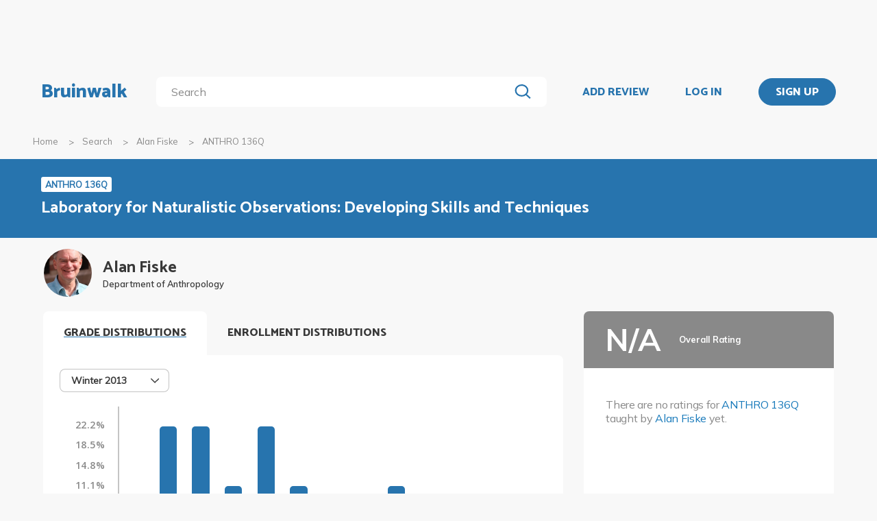

--- FILE ---
content_type: text/html; charset=utf-8
request_url: https://bruinwalk.com/professors/alan-fiske/anthro-136q/
body_size: 9200
content:
<!doctype html>



<html lang=en>
  <head>
    <meta charset="UTF-8" />
    <meta name="viewport"
          content="width=device-width, initial-scale=1.0, maximum-scale=1.0, user-scalable=0"/>
    <meta property="fb:app_id" content="444337459097688" />
    <meta name="theme-color" content="#2774AE">
    
  <meta name="description"
        content="Reviews for Alan Fiske - ANTHRO 136Q | Bruinwalk: Your guide to UCLA."/>
  <meta name="image"
        content="https://bruinwalk-assets.sfo3.cdn.digitaloceanspaces.com/media/images/professors/Alan_Fiske_Jlp3mIL.jpg">
  <meta name="og:site_name" content="Bruinwalk">
  <meta property="og:type" content="profile" />
  <meta property="og:title"
        content="Alan Fiske - ANTHRO 136Q | Bruinwalk"/>
  <meta property="og:url" content="http://bruinwalk.com/professors/alan-fiske/anthro-136q/" />
  <meta property="og:image"
        content="https://bruinwalk-assets.sfo3.cdn.digitaloceanspaces.com/media/images/professors/Alan_Fiske_Jlp3mIL.jpg"/>
  <meta property="og:description"
        content="Reviews, ratings and grades for ANTHRO 136Q withAlan Fiske | Bruinwalk is your guide to the best professors, courses and apartments in UCLA. Get the bear truth."/>

    
    <link rel="stylesheet" href="https://bruinwalk-assets.sfo3.cdn.digitaloceanspaces.com/static-production/CACHE/css/output.33a637feb865.css" type="text/css">
    <link href='https://fonts.googleapis.com/css?family=Lato:400,100,400italic,300,700|Open+Sans:600,800|Oswald'
          rel='stylesheet'
          type='text/css'>
    <link href="https://fonts.googleapis.com/css?family=Catamaran:400,700,800&display=swap"
          rel="stylesheet">
    <link href="https://fonts.googleapis.com/css?family=Muli:400,600,700&display=swap"
          rel="stylesheet">
    <link href="https://fonts.googleapis.com/css?family=Open+Sans:400,700,800&display=swap"
          rel="stylesheet">
    <link href="https://fonts.googleapis.com/css2?family=Mulish&display=swap"
          rel="stylesheet">
    <link rel="stylesheet"
          href="https://maxcdn.bootstrapcdn.com/font-awesome/4.5.0/css/font-awesome.min.css">
    <link href="https://cdnjs.cloudflare.com/ajax/libs/nprogress/0.2.0/nprogress.min.css"
          rel='stylesheet'/>
    
  <link rel="stylesheet" href="https://bruinwalk-assets.sfo3.cdn.digitaloceanspaces.com/static-production/CACHE/css/output.6f665b4779f7.css" type="text/css">

    
    <link rel="shortcut icon"
          type="image/x-icon"
          href="https://bruinwalk-assets.sfo3.cdn.digitaloceanspaces.com/static-production/favicon.ico">
    <script src="https://bruinwalk-assets.sfo3.cdn.digitaloceanspaces.com/static-production/CACHE/js/output.895b5422ec1e.js"></script>
    
    <script src="https://cdn.broadstreetads.com/init-2.min.js"></script>
    <script>broadstreet.watch({ networkId: 5876 })</script>
    <title>
      
  Alan Fiske
  - ANTHRO 136Q
  | Bruinwalk

    </title>
  </head>
  <body>
    
    
    <section class="view">
      <div class="upper-content">
        



<div id="nav-ad"><broadstreet-zone zone-id="70307"></broadstreet-zone>
</div>
<nav class="content-row ">
  
  <a href="/" class="nav-link" id="nav-logo">
    
      Bruinwalk
    
  </a>
  <div class="nav-spacer"></div>
  
  <div id="nav-second-row">
    
    
<form id="nav-search"
      class="search-bar "
      action="/search/"
      method="GET">
  <input class="autocomplete"
         name="q"
         type="search"
         role="search"
         maxlength="100"
         placeholder="Search"
         
         
         autocomplete="off"
         required="required"
         formnovalidate="formnovalidate"/>
  <img src="https://bruinwalk-assets.sfo3.cdn.digitaloceanspaces.com/static-production/img/magnifying-glass.svg" class="submit-search" />
  <div class="suggestions-container"></div>
</form>


<script src="https://bruinwalk-assets.sfo3.cdn.digitaloceanspaces.com/static-production/lib/jquery.autocomplete.js"></script>
<script src="https://bruinwalk-assets.sfo3.cdn.digitaloceanspaces.com/static-production/js/app/searchBar.js"></script>

    
</div>
<div class="nav-spacer"></div>

<a href="/review/professor/"
   class="nav-link add-review"
   id="review-link">
  ADD REVIEW
</a>

  
  <div class="nav-spacer"></div>
  <a href="/accounts/login/?next=/professors/alan-fiske/anthro-136q/"
     class="nav-link">LOG IN</a>
  <div class="nav-spacer"></div>
  <a href="/accounts/login/?next=/professors/alan-fiske/anthro-136q/"
     id="signup-link">
    <div class="solid-button">SIGN UP</div>
  </a>

</nav>
<div id="after-nav-spacer"></div>
<script>
   $(document).ready(function() {
  
   
   var url = '/review/professor/',
       data = {
           'professor': 1158,
           'department': 17,
           'course': 7428
       };
   
  
   var $addReviewBtn = $('.add-review');
   $addReviewBtn.attr("href", url + '?' + $.param(data));
   });
</script>

        <section class="content">
          
  <div class="row medium-12 expanded-medium columns">
    <ul class="breadcrumbs hide-for-small-only">
      <li>
        <a href="/">Home</a>
      </li>
      <li>
        <a href="/search/?q=Alan Fiske%20ANTHRO 136Q">Search</a>
      </li>
      <li>
        <a href="/professors/alan-fiske/">Alan Fiske</a>
      </li>
      <li class="current">ANTHRO 136Q</li>
    </ul>
  </div>

          
  <div id="header-bg">
    <div class="aggregate-header content-row">
      <div>
        <a href="/classes/anthro-136q/">
          <span class="aggregate-type-badge">ANTHRO 136Q</span>
          <h2>Laboratory for Naturalistic Observations: Developing Skills and Techniques</h2>
        </a>
        
		</div>
	</div>
</div>

<div class="row medium-12 expanded-medium columns">

	


	<div class="prof-photo-name row">
		<a href="/professors/alan-fiske/">
			
			<div class="res-round-img img-secondary" style='background-image:url("https://bruinwalk-assets.sfo3.cdn.digitaloceanspaces.com/media/images/professors/Alan_Fiske_Jlp3mIL.jpg")'>
			</div>
		</a>
		<div class="text-wrapper">
			<a href="/professors/alan-fiske/">
				<div class="prof-name">Alan Fiske</div>
			</a>
			<div class="department-name">Department of Anthropology</div>
		</div>
	</div>

	
	<div class="row medium-uncollapse small-collapse">
		<div class="medium-8 columns" style="padding-bottom: 4em;">

			<div class="show-for-small-only">

				<div class="ad bruinwalk-card row">
				<h6>AD</h6>
					<broadstreet-zone zone-id="70308"></broadstreet-zone>

				</div>

				<div class="overall-header row" style="background: #898989">
					<div class="text-wrapper" style="justify-content: center;">
						<div class="overall-score na" style="font-size: 24px;"> N/A </div>
						<div class="overall-text">
							<b>Overall Rating</b>
							<br/>
							
						</div>
					</div>
			  	</div>
				<div class="ratings-wrapper">
				
					<p style="margin-top: 1rem;">
					<p>There are no ratings for <a href="/classes/anthro-136q/">ANTHRO 136Q</a> taught by <a href="/professors/alan-fiske/">Alan Fiske</a> yet.</p>
					</p>
				
				</div>

				<div class="tags bruinwalk-card row">
					<h4>TOP TAGS</h4>
					<ul class="tag-list expand-area"
                        data-expand-area data-max-height="150" data-scroll="false">
						
					</ul>
					
						<p>There are no relevant tags for this professor yet.</p>
					
				</div>
			</div>

            

			<div id="tabbed-graphs">
				<div class="tab-title open-tab">GRADE DISTRIBUTIONS</div>
				<div class="distribution distributioncard row" >
					<div class="distribution-heading">
						
							

<div id="distribution-term-dropdown" class="dropdown-menu" tabindex=0>
  <span class="selected-label"></span>
  <img src="https://bruinwalk-assets.sfo3.cdn.digitaloceanspaces.com/static-production/img/arrow-black-small.svg" class="dropdown-arrow" />
  <div class="list-container">
    <!-- I need list-inner-container to hold the top/bottom padding. I can't use list-container
        because the transition will get messed up, and I can't use the ul because the scrollbar
        won't receive any padding. -->
    <div class="list-inner-container">
      <ul>
      </ul>
    </div>
  </div>
</div>
<script>
    {
        // Anything within double curly braces are substituted by Django
        const id = "distribution-term-dropdown";
        const options = ['Winter 2013', 'Spring 2010'];
        const placeholder = "";
        const selected_index = placeholder.length > 0 ? -1 : 0;
        const width = 10;
        const dropdown = document.getElementById(id);
        const selected_label = document.querySelector(`#${id} .selected-label`);
        const list = document.querySelector(`#${id} ul`);
        const list_container = document.querySelector(`#${id} .list-container`);

        let list_container_height;
        let selected_option;

        if (placeholder.length > 0) {
            selected_label.textContent = placeholder;
        } else {
            selected_label.textContent = options[selected_index];
        }

        if (width > 0) {
            dropdown.style.width = width + "rem";
        }

        for (const i in options) {
            const option = document.createElement("li");
            const option_text = options[i];
            option.textContent = option_text;
            list.appendChild(option);
            if (i == selected_index) {
                option.classList.add("selected");
                selected_option = option;
                dropdown.setAttribute("data-selected", option_text);
            }
            option.addEventListener("click", function() {
                if (selected_option)
                    selected_option.classList.remove("selected");  // Short circuits if selected_option is null
                this.classList.add("selected");
                selected_option = this;
                selected_label.textContent = option_text;
                dropdown.setAttribute("data-selected", option_text);
                dropdown.dispatchEvent(new Event("change"));
                dropdown.classList.remove("active");
                list_container.style.height = 0;
                dropdown.dispatchEvent(new Event("close"));
            });
        }

        dropdown.addEventListener("click", function(e) {
            if (!list_container.contains(e.target)) {   // if it's a click on the menu button
                if (dropdown.classList.contains("active")) {
                    dropdown.classList.remove("active");
                    list_container.style.height = 0;
                    dropdown.dispatchEvent(new Event("close"));
                } else {
                    dropdown.classList.add("active");
                    if (!list_container_height) {
                        list_container_height = list_container.scrollHeight + "px";
                    }
                    list_container.style.height = list_container_height;
                    dropdown.dispatchEvent(new Event("open"));
                }
            }
        });

        document.addEventListener("click", function(e) {
            if (!dropdown.contains(e.target) && dropdown.classList.contains("active")) {
                dropdown.classList.remove("active");
                list_container.style.height = 0;
                dropdown.dispatchEvent(new Event("close"));
            }
        });
    }
</script>

						
					</div>
					
					<div class="dist-display" data-quarter="Winter 2013">
						<div class="row">
							

							<div class="distribution-graph">
								<div class="graph-lhs">
									<div class="y-label-col">
										
										<div class="y-label-container"
											style="height: calc(100% / 7);
												top: calc(100% * (0 / 7) + 7px);">
											<span class="y-label">
												22.2%
											</span>
										</div>
										
										<div class="y-label-container"
											style="height: calc(100% / 7);
												top: calc(100% * (1 / 7) + 7px);">
											<span class="y-label">
												18.5%
											</span>
										</div>
										
										<div class="y-label-container"
											style="height: calc(100% / 7);
												top: calc(100% * (2 / 7) + 7px);">
											<span class="y-label">
												14.8%
											</span>
										</div>
										
										<div class="y-label-container"
											style="height: calc(100% / 7);
												top: calc(100% * (3 / 7) + 7px);">
											<span class="y-label">
												11.1%
											</span>
										</div>
										
										<div class="y-label-container"
											style="height: calc(100% / 7);
												top: calc(100% * (4 / 7) + 7px);">
											<span class="y-label">
												7.4%
											</span>
										</div>
										
										<div class="y-label-container"
											style="height: calc(100% / 7);
												top: calc(100% * (5 / 7) + 7px);">
											<span class="y-label">
												3.7%
											</span>
										</div>
										
										<div class="y-label-container"
											style="height: calc(100% / 7);
												top: calc(100% * (6 / 7) + 7px);">
											<span class="y-label">
												0.0%
											</span>
										</div>
										
									</div>
								</div>
								<div class="graph-rhs">
									<div class="graph-body">
										
										<div class="scanline"
											style="height: calc(100% / 7);
												top: calc(100% * (0 / 7));">
										</div>
										
										<div class="scanline"
											style="height: calc(100% / 7);
												top: calc(100% * (1 / 7));">
										</div>
										
										<div class="scanline"
											style="height: calc(100% / 7);
												top: calc(100% * (2 / 7));">
										</div>
										
										<div class="scanline"
											style="height: calc(100% / 7);
												top: calc(100% * (3 / 7));">
										</div>
										
										<div class="scanline"
											style="height: calc(100% / 7);
												top: calc(100% * (4 / 7));">
										</div>
										
										<div class="scanline"
											style="height: calc(100% / 7);
												top: calc(100% * (5 / 7));">
										</div>
										
										<div class="scanline"
											style="height: calc(100% / 7);
												top: calc(100% * (6 / 7));">
										</div>
										
										<div class="graph-pad" style="height: calc(100% / 7);"></div>
										
										<div class="graph-col" style="height: calc(100% - 100% / 7);">
											<div class="graph-bar">
												<div class="bar-fill has-tip tip-left"
													title="0.0%" data-tooltip aria-haspopup="true" role="tooltip"
													style="height: 0.0%;">
												</div>
											</div>
										</div>
										
										<div class="graph-col" style="height: calc(100% - 100% / 7);">
											<div class="graph-bar">
												<div class="bar-fill has-tip tip-left"
													title="22.2%" data-tooltip aria-haspopup="true" role="tooltip"
													style="height: 100.0%;">
												</div>
											</div>
										</div>
										
										<div class="graph-col" style="height: calc(100% - 100% / 7);">
											<div class="graph-bar">
												<div class="bar-fill has-tip tip-left"
													title="22.2%" data-tooltip aria-haspopup="true" role="tooltip"
													style="height: 100.0%;">
												</div>
											</div>
										</div>
										
										<div class="graph-col" style="height: calc(100% - 100% / 7);">
											<div class="graph-bar">
												<div class="bar-fill has-tip tip-left"
													title="11.1%" data-tooltip aria-haspopup="true" role="tooltip"
													style="height: 50.0%;">
												</div>
											</div>
										</div>
										
										<div class="graph-col" style="height: calc(100% - 100% / 7);">
											<div class="graph-bar">
												<div class="bar-fill has-tip tip-left"
													title="22.2%" data-tooltip aria-haspopup="true" role="tooltip"
													style="height: 100.0%;">
												</div>
											</div>
										</div>
										
										<div class="graph-col" style="height: calc(100% - 100% / 7);">
											<div class="graph-bar">
												<div class="bar-fill has-tip tip-left"
													title="11.1%" data-tooltip aria-haspopup="true" role="tooltip"
													style="height: 50.0%;">
												</div>
											</div>
										</div>
										
										<div class="graph-col" style="height: calc(100% - 100% / 7);">
											<div class="graph-bar">
												<div class="bar-fill has-tip tip-left"
													title="0.0%" data-tooltip aria-haspopup="true" role="tooltip"
													style="height: 0.0%;">
												</div>
											</div>
										</div>
										
										<div class="graph-col" style="height: calc(100% - 100% / 7);">
											<div class="graph-bar">
												<div class="bar-fill has-tip tip-left"
													title="0.0%" data-tooltip aria-haspopup="true" role="tooltip"
													style="height: 0.0%;">
												</div>
											</div>
										</div>
										
										<div class="graph-col" style="height: calc(100% - 100% / 7);">
											<div class="graph-bar">
												<div class="bar-fill has-tip tip-left"
													title="11.1%" data-tooltip aria-haspopup="true" role="tooltip"
													style="height: 50.0%;">
												</div>
											</div>
										</div>
										
										<div class="graph-col" style="height: calc(100% - 100% / 7);">
											<div class="graph-bar">
												<div class="bar-fill has-tip tip-left"
													title="0.0%" data-tooltip aria-haspopup="true" role="tooltip"
													style="height: 0.0%;">
												</div>
											</div>
										</div>
										
										<div class="graph-col" style="height: calc(100% - 100% / 7);">
											<div class="graph-bar">
												<div class="bar-fill has-tip tip-left"
													title="0.0%" data-tooltip aria-haspopup="true" role="tooltip"
													style="height: 0.0%;">
												</div>
											</div>
										</div>
										
										<div class="graph-col" style="height: calc(100% - 100% / 7);">
											<div class="graph-bar">
												<div class="bar-fill has-tip tip-left"
													title="0.0%" data-tooltip aria-haspopup="true" role="tooltip"
													style="height: 0.0%;">
												</div>
											</div>
										</div>
										
										<div class="graph-col" style="height: calc(100% - 100% / 7);">
											<div class="graph-bar">
												<div class="bar-fill has-tip tip-left"
													title="0.0%" data-tooltip aria-haspopup="true" role="tooltip"
													style="height: 0.0%;">
												</div>
											</div>
										</div>
										
										<div class="clearfix"></div>
									</div>
									<div class="x-label-row">
										
										<div class="graph-col">
											<div class="l-container">
												<span class="x-label">
													A+
												</span>
											</div>
										</div>
										
										<div class="graph-col">
											<div class="l-container">
												<span class="x-label">
													A
												</span>
											</div>
										</div>
										
										<div class="graph-col">
											<div class="l-container">
												<span class="x-label">
													A-
												</span>
											</div>
										</div>
										
										<div class="graph-col">
											<div class="l-container">
												<span class="x-label">
													B+
												</span>
											</div>
										</div>
										
										<div class="graph-col">
											<div class="l-container">
												<span class="x-label">
													B
												</span>
											</div>
										</div>
										
										<div class="graph-col">
											<div class="l-container">
												<span class="x-label">
													B-
												</span>
											</div>
										</div>
										
										<div class="graph-col">
											<div class="l-container">
												<span class="x-label">
													C+
												</span>
											</div>
										</div>
										
										<div class="graph-col">
											<div class="l-container">
												<span class="x-label">
													C
												</span>
											</div>
										</div>
										
										<div class="graph-col">
											<div class="l-container">
												<span class="x-label">
													C-
												</span>
											</div>
										</div>
										
										<div class="graph-col">
											<div class="l-container">
												<span class="x-label">
													D+
												</span>
											</div>
										</div>
										
										<div class="graph-col">
											<div class="l-container">
												<span class="x-label">
													D
												</span>
											</div>
										</div>
										
										<div class="graph-col">
											<div class="l-container">
												<span class="x-label">
													D-
												</span>
											</div>
										</div>
										
										<div class="graph-col">
											<div class="l-container">
												<span class="x-label">
													F
												</span>
											</div>
										</div>
										
										<div class="clearfix"></div>
									</div>
								</div>
								<div class="clearfix"></div>
							</div>
							
						</div>
							<p class = "text-center source-info">Grade distributions are collected using data from the UCLA Registrar’s Office.</p>
					</div>
					
					<div class="dist-display" data-quarter="Spring 2010">
						<div class="row">
							

							<div class="distribution-graph">
								<div class="graph-lhs">
									<div class="y-label-col">
										
										<div class="y-label-container"
											style="height: calc(100% / 7);
												top: calc(100% * (0 / 7) + 7px);">
											<span class="y-label">
												26.7%
											</span>
										</div>
										
										<div class="y-label-container"
											style="height: calc(100% / 7);
												top: calc(100% * (1 / 7) + 7px);">
											<span class="y-label">
												22.2%
											</span>
										</div>
										
										<div class="y-label-container"
											style="height: calc(100% / 7);
												top: calc(100% * (2 / 7) + 7px);">
											<span class="y-label">
												17.8%
											</span>
										</div>
										
										<div class="y-label-container"
											style="height: calc(100% / 7);
												top: calc(100% * (3 / 7) + 7px);">
											<span class="y-label">
												13.3%
											</span>
										</div>
										
										<div class="y-label-container"
											style="height: calc(100% / 7);
												top: calc(100% * (4 / 7) + 7px);">
											<span class="y-label">
												8.9%
											</span>
										</div>
										
										<div class="y-label-container"
											style="height: calc(100% / 7);
												top: calc(100% * (5 / 7) + 7px);">
											<span class="y-label">
												4.4%
											</span>
										</div>
										
										<div class="y-label-container"
											style="height: calc(100% / 7);
												top: calc(100% * (6 / 7) + 7px);">
											<span class="y-label">
												0.0%
											</span>
										</div>
										
									</div>
								</div>
								<div class="graph-rhs">
									<div class="graph-body">
										
										<div class="scanline"
											style="height: calc(100% / 7);
												top: calc(100% * (0 / 7));">
										</div>
										
										<div class="scanline"
											style="height: calc(100% / 7);
												top: calc(100% * (1 / 7));">
										</div>
										
										<div class="scanline"
											style="height: calc(100% / 7);
												top: calc(100% * (2 / 7));">
										</div>
										
										<div class="scanline"
											style="height: calc(100% / 7);
												top: calc(100% * (3 / 7));">
										</div>
										
										<div class="scanline"
											style="height: calc(100% / 7);
												top: calc(100% * (4 / 7));">
										</div>
										
										<div class="scanline"
											style="height: calc(100% / 7);
												top: calc(100% * (5 / 7));">
										</div>
										
										<div class="scanline"
											style="height: calc(100% / 7);
												top: calc(100% * (6 / 7));">
										</div>
										
										<div class="graph-pad" style="height: calc(100% / 7);"></div>
										
										<div class="graph-col" style="height: calc(100% - 100% / 7);">
											<div class="graph-bar">
												<div class="bar-fill has-tip tip-left"
													title="6.7%" data-tooltip aria-haspopup="true" role="tooltip"
													style="height: 25.0%;">
												</div>
											</div>
										</div>
										
										<div class="graph-col" style="height: calc(100% - 100% / 7);">
											<div class="graph-bar">
												<div class="bar-fill has-tip tip-left"
													title="26.7%" data-tooltip aria-haspopup="true" role="tooltip"
													style="height: 100.0%;">
												</div>
											</div>
										</div>
										
										<div class="graph-col" style="height: calc(100% - 100% / 7);">
											<div class="graph-bar">
												<div class="bar-fill has-tip tip-left"
													title="26.7%" data-tooltip aria-haspopup="true" role="tooltip"
													style="height: 100.0%;">
												</div>
											</div>
										</div>
										
										<div class="graph-col" style="height: calc(100% - 100% / 7);">
											<div class="graph-bar">
												<div class="bar-fill has-tip tip-left"
													title="13.3%" data-tooltip aria-haspopup="true" role="tooltip"
													style="height: 50.0%;">
												</div>
											</div>
										</div>
										
										<div class="graph-col" style="height: calc(100% - 100% / 7);">
											<div class="graph-bar">
												<div class="bar-fill has-tip tip-left"
													title="26.7%" data-tooltip aria-haspopup="true" role="tooltip"
													style="height: 100.0%;">
												</div>
											</div>
										</div>
										
										<div class="graph-col" style="height: calc(100% - 100% / 7);">
											<div class="graph-bar">
												<div class="bar-fill has-tip tip-left"
													title="0.0%" data-tooltip aria-haspopup="true" role="tooltip"
													style="height: 0.0%;">
												</div>
											</div>
										</div>
										
										<div class="graph-col" style="height: calc(100% - 100% / 7);">
											<div class="graph-bar">
												<div class="bar-fill has-tip tip-left"
													title="0.0%" data-tooltip aria-haspopup="true" role="tooltip"
													style="height: 0.0%;">
												</div>
											</div>
										</div>
										
										<div class="graph-col" style="height: calc(100% - 100% / 7);">
											<div class="graph-bar">
												<div class="bar-fill has-tip tip-left"
													title="0.0%" data-tooltip aria-haspopup="true" role="tooltip"
													style="height: 0.0%;">
												</div>
											</div>
										</div>
										
										<div class="graph-col" style="height: calc(100% - 100% / 7);">
											<div class="graph-bar">
												<div class="bar-fill has-tip tip-left"
													title="0.0%" data-tooltip aria-haspopup="true" role="tooltip"
													style="height: 0.0%;">
												</div>
											</div>
										</div>
										
										<div class="graph-col" style="height: calc(100% - 100% / 7);">
											<div class="graph-bar">
												<div class="bar-fill has-tip tip-left"
													title="0.0%" data-tooltip aria-haspopup="true" role="tooltip"
													style="height: 0.0%;">
												</div>
											</div>
										</div>
										
										<div class="graph-col" style="height: calc(100% - 100% / 7);">
											<div class="graph-bar">
												<div class="bar-fill has-tip tip-left"
													title="0.0%" data-tooltip aria-haspopup="true" role="tooltip"
													style="height: 0.0%;">
												</div>
											</div>
										</div>
										
										<div class="graph-col" style="height: calc(100% - 100% / 7);">
											<div class="graph-bar">
												<div class="bar-fill has-tip tip-left"
													title="0.0%" data-tooltip aria-haspopup="true" role="tooltip"
													style="height: 0.0%;">
												</div>
											</div>
										</div>
										
										<div class="graph-col" style="height: calc(100% - 100% / 7);">
											<div class="graph-bar">
												<div class="bar-fill has-tip tip-left"
													title="0.0%" data-tooltip aria-haspopup="true" role="tooltip"
													style="height: 0.0%;">
												</div>
											</div>
										</div>
										
										<div class="clearfix"></div>
									</div>
									<div class="x-label-row">
										
										<div class="graph-col">
											<div class="l-container">
												<span class="x-label">
													A+
												</span>
											</div>
										</div>
										
										<div class="graph-col">
											<div class="l-container">
												<span class="x-label">
													A
												</span>
											</div>
										</div>
										
										<div class="graph-col">
											<div class="l-container">
												<span class="x-label">
													A-
												</span>
											</div>
										</div>
										
										<div class="graph-col">
											<div class="l-container">
												<span class="x-label">
													B+
												</span>
											</div>
										</div>
										
										<div class="graph-col">
											<div class="l-container">
												<span class="x-label">
													B
												</span>
											</div>
										</div>
										
										<div class="graph-col">
											<div class="l-container">
												<span class="x-label">
													B-
												</span>
											</div>
										</div>
										
										<div class="graph-col">
											<div class="l-container">
												<span class="x-label">
													C+
												</span>
											</div>
										</div>
										
										<div class="graph-col">
											<div class="l-container">
												<span class="x-label">
													C
												</span>
											</div>
										</div>
										
										<div class="graph-col">
											<div class="l-container">
												<span class="x-label">
													C-
												</span>
											</div>
										</div>
										
										<div class="graph-col">
											<div class="l-container">
												<span class="x-label">
													D+
												</span>
											</div>
										</div>
										
										<div class="graph-col">
											<div class="l-container">
												<span class="x-label">
													D
												</span>
											</div>
										</div>
										
										<div class="graph-col">
											<div class="l-container">
												<span class="x-label">
													D-
												</span>
											</div>
										</div>
										
										<div class="graph-col">
											<div class="l-container">
												<span class="x-label">
													F
												</span>
											</div>
										</div>
										
										<div class="clearfix"></div>
									</div>
								</div>
								<div class="clearfix"></div>
							</div>
							
						</div>
							<p class = "text-center source-info">Grade distributions are collected using data from the UCLA Registrar’s Office.</p>
					</div>
					
				</div>

				<div class="tab-title">ENROLLMENT DISTRIBUTIONS</div>
				<div>
					<div id="graph-controls">
						<span id="clear-cursors" title="Or just right click on the graph!">Clear marks</span>
						

<div id="enrollment-distribution-dropdown" class="dropdown-menu" tabindex=0>
  <span class="selected-label"></span>
  <img src="https://bruinwalk-assets.sfo3.cdn.digitaloceanspaces.com/static-production/img/arrow-black-small.svg" class="dropdown-arrow" />
  <div class="list-container">
    <!-- I need list-inner-container to hold the top/bottom padding. I can't use list-container
        because the transition will get messed up, and I can't use the ul because the scrollbar
        won't receive any padding. -->
    <div class="list-inner-container">
      <ul>
      </ul>
    </div>
  </div>
</div>
<script>
    {
        // Anything within double curly braces are substituted by Django
        const id = "enrollment-distribution-dropdown";
        const options = [];
        const placeholder = "";
        const selected_index = placeholder.length > 0 ? -1 : 0;
        const width = 9.0;
        const dropdown = document.getElementById(id);
        const selected_label = document.querySelector(`#${id} .selected-label`);
        const list = document.querySelector(`#${id} ul`);
        const list_container = document.querySelector(`#${id} .list-container`);

        let list_container_height;
        let selected_option;

        if (placeholder.length > 0) {
            selected_label.textContent = placeholder;
        } else {
            selected_label.textContent = options[selected_index];
        }

        if (width > 0) {
            dropdown.style.width = width + "rem";
        }

        for (const i in options) {
            const option = document.createElement("li");
            const option_text = options[i];
            option.textContent = option_text;
            list.appendChild(option);
            if (i == selected_index) {
                option.classList.add("selected");
                selected_option = option;
                dropdown.setAttribute("data-selected", option_text);
            }
            option.addEventListener("click", function() {
                if (selected_option)
                    selected_option.classList.remove("selected");  // Short circuits if selected_option is null
                this.classList.add("selected");
                selected_option = this;
                selected_label.textContent = option_text;
                dropdown.setAttribute("data-selected", option_text);
                dropdown.dispatchEvent(new Event("change"));
                dropdown.classList.remove("active");
                list_container.style.height = 0;
                dropdown.dispatchEvent(new Event("close"));
            });
        }

        dropdown.addEventListener("click", function(e) {
            if (!list_container.contains(e.target)) {   // if it's a click on the menu button
                if (dropdown.classList.contains("active")) {
                    dropdown.classList.remove("active");
                    list_container.style.height = 0;
                    dropdown.dispatchEvent(new Event("close"));
                } else {
                    dropdown.classList.add("active");
                    if (!list_container_height) {
                        list_container_height = list_container.scrollHeight + "px";
                    }
                    list_container.style.height = list_container_height;
                    dropdown.dispatchEvent(new Event("open"));
                }
            }
        });

        document.addEventListener("click", function(e) {
            if (!dropdown.contains(e.target) && dropdown.classList.contains("active")) {
                dropdown.classList.remove("active");
                list_container.style.height = 0;
                dropdown.dispatchEvent(new Event("close"));
            }
        });
    }
</script>

					</div>
					<div id="graph-container">
						<canvas id="enrollment-distribution-graph" data-profcourseid="8523"></canvas>
						<div class="active graph-cursor">
							<div class="cursor-tooltip"></div>
						</div>
						<div id="enrollment-status-tag" class="enrollment-status">Loading...</div>
						<p>Sorry, no enrollment data is available.</p>
					</div>
					<div id="section-selector" class="section-selector"></div>

				</div>

				
				<script>
					const tabbedGraphs = document.getElementById("tabbed-graphs");
					let openTab = tabbedGraphs.querySelector(".open-tab");
					[...tabbedGraphs.querySelectorAll(".tab-title:not(.tab-title-filler)")].forEach(e => {
						e.addEventListener("click", function() {
							openTab.classList.remove("open-tab");
							e.classList.add("open-tab");
							openTab = e;
						});
					});
				</script>

				<script src="https://bruinwalk-assets.sfo3.cdn.digitaloceanspaces.com/static-production/js/app/enrollmentDistribution.js"></script>
			</div>


			<div class="hide-for-small-only">
				<div class="ad bruinwalk-card row">
					<h6>AD</h6>
					<broadstreet-zone zone-id="88421"></broadstreet-zone>

				</div>
			</div>

			
<div id="reviews-container">
  <div class="row small-collapse" id="review-nav-bar">
    <div class="small-3 columns">
      <h4 id="reviews-title">
        Reviews <span class='reviews-count'>(0)</span>
      </h4>
    </div>
    <div class="fix-to-right small-9 columns" id="review-nav-buttons-wrapper">
        
      
        

<div id="review-sorting-dropdown" class="dropdown-menu" tabindex=0>
  <span class="selected-label"></span>
  <img src="https://bruinwalk-assets.sfo3.cdn.digitaloceanspaces.com/static-production/img/arrow-black-small.svg" class="dropdown-arrow" />
  <div class="list-container">
    <!-- I need list-inner-container to hold the top/bottom padding. I can't use list-container
        because the transition will get messed up, and I can't use the ul because the scrollbar
        won't receive any padding. -->
    <div class="list-inner-container">
      <ul>
      </ul>
    </div>
  </div>
</div>
<script>
    {
        // Anything within double curly braces are substituted by Django
        const id = "review-sorting-dropdown";
        const options = ['Overall', 'Most Liked', 'Most Disliked', 'Most Recent', 'Least Recent'];
        const placeholder = "";
        const selected_index = placeholder.length > 0 ? -1 : 0;
        const width = 10;
        const dropdown = document.getElementById(id);
        const selected_label = document.querySelector(`#${id} .selected-label`);
        const list = document.querySelector(`#${id} ul`);
        const list_container = document.querySelector(`#${id} .list-container`);

        let list_container_height;
        let selected_option;

        if (placeholder.length > 0) {
            selected_label.textContent = placeholder;
        } else {
            selected_label.textContent = options[selected_index];
        }

        if (width > 0) {
            dropdown.style.width = width + "rem";
        }

        for (const i in options) {
            const option = document.createElement("li");
            const option_text = options[i];
            option.textContent = option_text;
            list.appendChild(option);
            if (i == selected_index) {
                option.classList.add("selected");
                selected_option = option;
                dropdown.setAttribute("data-selected", option_text);
            }
            option.addEventListener("click", function() {
                if (selected_option)
                    selected_option.classList.remove("selected");  // Short circuits if selected_option is null
                this.classList.add("selected");
                selected_option = this;
                selected_label.textContent = option_text;
                dropdown.setAttribute("data-selected", option_text);
                dropdown.dispatchEvent(new Event("change"));
                dropdown.classList.remove("active");
                list_container.style.height = 0;
                dropdown.dispatchEvent(new Event("close"));
            });
        }

        dropdown.addEventListener("click", function(e) {
            if (!list_container.contains(e.target)) {   // if it's a click on the menu button
                if (dropdown.classList.contains("active")) {
                    dropdown.classList.remove("active");
                    list_container.style.height = 0;
                    dropdown.dispatchEvent(new Event("close"));
                } else {
                    dropdown.classList.add("active");
                    if (!list_container_height) {
                        list_container_height = list_container.scrollHeight + "px";
                    }
                    list_container.style.height = list_container_height;
                    dropdown.dispatchEvent(new Event("open"));
                }
            }
        });

        document.addEventListener("click", function(e) {
            if (!dropdown.contains(e.target) && dropdown.classList.contains("active")) {
                dropdown.classList.remove("active");
                list_container.style.height = 0;
                dropdown.dispatchEvent(new Event("close"));
            }
        });
    }
</script>

      
      
<div class="paginator">
  <span>
    <a   class="paginator-left disabled" 
       data-pjax>
      <img  src="https://bruinwalk-assets.sfo3.cdn.digitaloceanspaces.com/static-production/img/arrow-right-disabled.svg" 
           class="left-arrow"/>
    </a>
    <span>1 of 1</span>
    <a   class="paginator-right disabled" 
       data-pjax>
      <img  src="https://bruinwalk-assets.sfo3.cdn.digitaloceanspaces.com/static-production/img/arrow-right-disabled.svg" />
    </a>
  </a>
</span>
</div>

    </div>
  </div>
  <div class="fix-to-right">
<div class="paginator">
  <span>
    <a   class="paginator-left disabled" 
       data-pjax>
      <img  src="https://bruinwalk-assets.sfo3.cdn.digitaloceanspaces.com/static-production/img/arrow-right-disabled.svg" 
           class="left-arrow"/>
    </a>
    <span>1 of 1</span>
    <a   class="paginator-right disabled" 
       data-pjax>
      <img  src="https://bruinwalk-assets.sfo3.cdn.digitaloceanspaces.com/static-production/img/arrow-right-disabled.svg" />
    </a>
  </a>
</span>
</div>
</div>
  <a class="middle-header add-review-textbox add-review"
     href="/review/professor/">Add your review...</a>
  
  <div class="hide-for-small-only">
    <div class="clearfix"></div>
    <div class="reviews row">
      
        <div class="bruinwalk-card no-reviews">
          <p>
            There are no reviews for <a href="/classes/anthro-136q/">ANTHRO 136Q</a> taught by <a href="/professors/alan-fiske/">Alan Fiske</a> yet.
          </p>
          <p>
            In the meantime, check out all reviews for <a href="/professors/alan-fiske/all/">Alan Fiske</a>.
          </p>
        </div>
      
    </div>
  </div>
  
  <div class="show-for-small-only">
    <div class="clearfix"></div>
    <div class="reviews row">
      
        <div class="bruinwalk-card no-reviews">
          <p>
            There are no reviews for <a href="/classes/anthro-136q/">ANTHRO 136Q</a> taught by <a href="/professors/alan-fiske/">Alan Fiske</a> yet.
          </p>
          <p>
            In the meantime, check out all reviews for <a href="/professors/alan-fiske/all/">Alan Fiske</a>.
          </p>
        </div>
      
    </div>
  </div>
  
<div class="paginator">
  <span>
    <a   class="paginator-left disabled" 
       data-pjax>
      <img  src="https://bruinwalk-assets.sfo3.cdn.digitaloceanspaces.com/static-production/img/arrow-right-disabled.svg" 
           class="left-arrow"/>
    </a>
    <span>1 of 1</span>
    <a   class="paginator-right disabled" 
       data-pjax>
      <img  src="https://bruinwalk-assets.sfo3.cdn.digitaloceanspaces.com/static-production/img/arrow-right-disabled.svg" />
    </a>
  </a>
</span>
</div>

</div>
<script>
	const sorting_options = {'Overall': 'overall', 'Most Liked': 'upvotes', 'Most Disliked': 'downvotes', 'Most Recent': 'recency', 'Least Recent': '-recency'};
	const dropdown = document.getElementById("review-sorting-dropdown");

	// Call a function when the selected option changes
	dropdown.addEventListener("change", function () {
		// Get the currently selected option as a string
		var sort_order = sorting_options[dropdown.getAttribute("data-selected")];
        const url = new URL(document.URL)
        url.searchParams.set("sort_by", sort_order)
        url.searchParams.delete('page')
        $.pjax({url: url.toString(), container:"#reviews-container"})
	});	

</script>


			
		</div>

		<div class="medium-4 columns">
			<div class="hide-for-small-only">
        <div class="all-ratings" >
          <div class="overall-header row" style="background: #898989">
            <div class="text-wrapper">
              <div class="overall-score na">
                N/A
              </div>
              <div class="overall-text">
                <b>Overall Rating</b>
                 <br/>
                
              </div>
            </div>
          </div>
        <div class="ratings-wrapper">
        
        <p style="margin-top: 1rem;">
        <p>There are no ratings for <a href="/classes/anthro-136q/">ANTHRO 136Q</a> taught by <a href="/professors/alan-fiske/">Alan Fiske</a> yet.</p>
        </p>
        
      </div>
	  </div>
				<div class="tags tagcard row">
					<h4>TOP TAGS</h4>
					<ul class="tag-list expand-area"
						data-expand-area data-max-height="150" data-scroll="false">
						
						
					</ul>
					
					<p>There are no relevant tags for this professor yet.</p>
					
				</div>
			</div>

			<div class="hide-for-small-only">
				<div class="ad bruinwalk-card row">
					<h6>ADS</h6>
					<broadstreet-zone zone-id="70308"></broadstreet-zone>

					<broadstreet-zone zone-id="88406"></broadstreet-zone>

					<broadstreet-zone zone-id="88419"></broadstreet-zone>

				</div>
			</div>
		</div>
	</div>

</div>



  <br />
  

<div class="shader 
  closed
">
  <div class="modal-card 
  flag-review-modal
">
    <img class="close-modal" src="https://bruinwalk-assets.sfo3.cdn.digitaloceanspaces.com/static-production/img/cross.svg">
  </img>
  <div class="modal-contents">
    
  <h3>Report Review</h3>
  <label style="padding-bottom: 2%;">Did this review contain...</label>
  <form id="flag-review-form">
    <input type="hidden" name="csrfmiddlewaretoken" value="FbMWfYlZGXxkpPLI7ud3HR2yVoT6xU9fRfxxpgTd1iDUUAxfxFHCF00dpM61Tpfs">
    <div style="display: none;" id="flag-modal-err">
      <p class="error">Please select a category for your report.</p>
    </div>
    
      

<div id="flag-review-dropdown" class="dropdown-menu" tabindex=0>
  <span class="selected-label"></span>
  <img src="https://bruinwalk-assets.sfo3.cdn.digitaloceanspaces.com/static-production/img/arrow-black-small.svg" class="dropdown-arrow" />
  <div class="list-container">
    <!-- I need list-inner-container to hold the top/bottom padding. I can't use list-container
        because the transition will get messed up, and I can't use the ul because the scrollbar
        won't receive any padding. -->
    <div class="list-inner-container">
      <ul>
      </ul>
    </div>
  </div>
</div>
<script>
    {
        // Anything within double curly braces are substituted by Django
        const id = "flag-review-dropdown";
        const options = [('SPA', 'Spam such as selling or advertising materials'), ('HAT', 'Hate speech and/or threats'), ('OTH', 'Other')];
        const placeholder = "";
        const selected_index = placeholder.length > 0 ? -1 : 0;
        const width = 22;
        const dropdown = document.getElementById(id);
        const selected_label = document.querySelector(`#${id} .selected-label`);
        const list = document.querySelector(`#${id} ul`);
        const list_container = document.querySelector(`#${id} .list-container`);

        let list_container_height;
        let selected_option;

        if (placeholder.length > 0) {
            selected_label.textContent = placeholder;
        } else {
            selected_label.textContent = options[selected_index];
        }

        if (width > 0) {
            dropdown.style.width = width + "rem";
        }

        for (const i in options) {
            const option = document.createElement("li");
            const option_text = options[i];
            option.textContent = option_text;
            list.appendChild(option);
            if (i == selected_index) {
                option.classList.add("selected");
                selected_option = option;
                dropdown.setAttribute("data-selected", option_text);
            }
            option.addEventListener("click", function() {
                if (selected_option)
                    selected_option.classList.remove("selected");  // Short circuits if selected_option is null
                this.classList.add("selected");
                selected_option = this;
                selected_label.textContent = option_text;
                dropdown.setAttribute("data-selected", option_text);
                dropdown.dispatchEvent(new Event("change"));
                dropdown.classList.remove("active");
                list_container.style.height = 0;
                dropdown.dispatchEvent(new Event("close"));
            });
        }

        dropdown.addEventListener("click", function(e) {
            if (!list_container.contains(e.target)) {   // if it's a click on the menu button
                if (dropdown.classList.contains("active")) {
                    dropdown.classList.remove("active");
                    list_container.style.height = 0;
                    dropdown.dispatchEvent(new Event("close"));
                } else {
                    dropdown.classList.add("active");
                    if (!list_container_height) {
                        list_container_height = list_container.scrollHeight + "px";
                    }
                    list_container.style.height = list_container_height;
                    dropdown.dispatchEvent(new Event("open"));
                }
            }
        });

        document.addEventListener("click", function(e) {
            if (!dropdown.contains(e.target) && dropdown.classList.contains("active")) {
                dropdown.classList.remove("active");
                list_container.style.height = 0;
                dropdown.dispatchEvent(new Event("close"));
            }
        });
    }
</script>

    
    <label>Are there any additional details that you would like to provide?</label>
    <textarea name="add-comments" rows="8" placeholder="Write some additional details here." id="flagComments" class="input-text" required></textarea>
    <label>
      Optional: Please provide an email address if you would like to be updated on this report.
      <input type="email"
             name="email"
             placeholder="joebruin@g.ucla.edu"
             class="input-text"
             style="border-radius: 5px;">
    </label>
    <input type="hidden" name="type" value="prof_course" />
    <div class="button-spacing">
      <div class="button cancel-button" onclick="close_modal(this)">
        <span aria-hidden="true">CANCEL</span>
      </div>
      <input class="button submit-flag submit-button"
             type="submit"
             value="SUBMIT"
             id="submitFlag">
    </div>
  </form>

  </div>
  <div class="modal-button-container">
    
    
  </div>
</div>
</div>
<script>
    // e can be any child element of the shader which contains the target modal, or the shader itself
    function close_modal(e) {
        e.closest(".shader").classList.add("fadeout");
    }

    function open_modal(e) {
        const shader = e.closest(".shader");
        shader.classList.remove("closed");
        shader.classList.add("fadein");
        document.body.classList.add("modal-open");
    }

    // If there exists a single visible shader
    if (document.querySelector(".shader:not(.closed)") != null) {
        document.body.classList.add("modal-open");
    }

    // [...] converts the HTMLCollection into an array
    [...document.getElementsByClassName("shader")].forEach(shader => {
        // Clicking on the shader closes the modal
        const modal_card = shader.querySelector(".modal-card");
        shader.addEventListener("click", (event) => {
            if (!modal_card.contains(event.target) && document.body.contains(event.target)){
                    // If the current element no longer exists, it means it went away on click and should not close the shader
                    close_modal(shader)
            }
        });
        // Clicking on the X button also closes the modal
        shader.querySelector(".close-modal").addEventListener("click", () => close_modal(shader));

        shader.addEventListener("animationend", (event) => {
            // Ensures that the modal won't close on other transitions such as button hover
            if (event.target == shader) {
                const classList = shader.classList;
                if (classList.contains("fadeout")) {
                    classList.remove("fadeout");
                    classList.add("closed");
                    document.body.classList.remove("modal-open");
                } else if (classList.contains("fadein")) {
                    classList.remove("fadein");
                }
            }
        });
    });
</script>




        </section>
        
        <div class="reveal" id="adblock-popup" data-reveal>
          <h2>Adblock Detected</h2>
          <img class="adblock-popup__image"
               src="https://bruinwalk-assets.sfo3.cdn.digitaloceanspaces.com/static-production/img/bear_adblock.svg"/>
          <p class="adblock-popup__message">
            Bruinwalk is an entirely Daily Bruin-run service brought to you for free. We hate
            annoying ads just as much as you do,
            but they help keep our lights on. We promise to keep our ads as relevant for you as possible, so
            please consider disabling your ad-blocking
            software while using this site.
          </p>
          <p class="adblock-popup__thanks">Thank you for supporting us!</p>
          <button class="close-button"
                  data-close
                  aria-label="Close modal"
                  type="button">
            <span aria-hidden="true">&times;</span>
          </div>
        </div>
        
<footer>
  <section>
    <div class="row expanded">
      <div class="medium-8 columns" style="width: 100%">
        <div class="row" style="max-width: 1800px;">
          <div class="medium-4 columns footer-column hide-for-small-only">
            <p class="brief-text-dailybruin">
              Bruinwalk is a service provided by
              <br>
              UCLA Student Media.
            </p>
            <p class="copyright-text">
              Built with Suzy's and Ollie's <i class="fa fa-heart" aria-hidden="true"></i> in 118 Kerckhoff Hall
              <br />
              &copy; UCLA Student Media 1998 - 2026
              <br />
            </p>
          </div>
          <div class="medium-4 columns footer-column links footer-column-small-only">
            <div class="title-footer">Links</div>
            <ul>
              <li>
                <a href="/about/">About</a>
              </li>
              <li>
                <a href="/terms/">Terms and Conditions</a>
              </li>
              <li>
                <a href="/privacy/">Privacy</a>
              </li>
              <li>
                <a href="http://apply.uclastudentmedia.com/" target="_blank">Opportunities</a>
              </li>
            </ul>
          </div>
          <div class="medium-4 columns footer-column links hide-for-small-only">
            <div class="title-footer">Contact Us</div>
            <ul>
              <li><a href="tel:+13108259898">(310) 825-9898</a></li>
              <li>
                <a href = "mailto:feedback@media.ucla.edu">feedback@media.ucla.edu</a>
              </li>
              <li>
                <a href="/contact/report-a-bug/">Report a Bug</a>
              </li>
            </ul>
          </div>
          <div class="medium-4 columns footer-column social-links hide-for-small-only">
            <div class="title-footer">Social Media</div>
            <ul>
              <!--<li>
                <a href="https://github.com/dailybruin/" target="_blank">
                  <i class="fa fa-github" aria-hidden="true"></i>
                </a>
              </li>
              <li>
                <a href="https://twitter.com/dailybruin/" target="_blank">
                  <i class="fa fa-twitter" aria-hidden="true"></i>
                </a>
              </li>-->
              <li>
                <a href="https://www.facebook.com/Bruinwalk/" target="_blank">
                  <i class="fa fa-facebook-official" aria-hidden="true"></i>
                </a>
              </li>
            </ul>
          </div>
          <div class='footer-column-small-only show-for-small-only'>
            <div class="medium-4 columns links no-padding-small-only">
              <div class="title-footer">Contact Us</div>
              <ul>
                <li>(310) 825-9898</li>
                <li>
                  <a href = "mailto:feedback@media.ucla.edu">feedback@media.ucla.edu</a>
                </li>
                <li>
                  <a href="/contact/report-a-bug/">Report a Bug</a>
                </li>
              </ul>
            </div>
            <div class="medium-4 columns social-links no-padding-small-only">
              <div class="title-footer">Social Media</div>
              <ul>
                <!--<li>
                  <a href="https://github.com/dailybruin/" target="_blank">
                    <i class="fa fa-github" aria-hidden="true"></i>
                  </a>
                </li>-->
                <!--<li>
                  <a href="https://twitter.com/dailybruin/" target="_blank">
                    <i class="fa fa-twitter" aria-hidden="true"></i>
                  </a>
                </li>-->
                <li>
                  <a href="https://www.facebook.com/Bruinwalk/" target="_blank">
                    <i class="fa fa-facebook-official" aria-hidden="true"></i>
                  </a>
                </li>
              </ul>
            </div>
          </div>
          <div class="row show-for-small-only center-text-xsmall-only">
            <div class="medium-4 columns no-padding-small-only">
              <p class="brief-text-dailybruin">
                Bruinwalk is a service provided by
                <br>
                UCLA Student Media.
              </p>
              <p class="copyright-text">
                Built with Suzy's and Ollie's <i class="fa fa-heart" aria-hidden="true"></i> in 118 Kerckhoff Hall
                <br />
                &copy; UCLA Student Media 1998 - 2026
                <br />
              </p>
            </div>
          </div>
          <div class="medium-4 footer-column columns">
            <a href="https://chrome.google.com/webstore/detail/easy-bruinwalk-ratings/iohhcbccamefhmjnppendeffiapogjfg?hl=en"
               target="_blank">
              <div class="extension" id="chrome">
                
                <i class="fa fa-arrow-up" aria-hidden="true"></i>
                <div class="extension-advertisement">
                  <div class="text">Download our Chrome Extension</div>
                  <img src="https://bruinwalk-assets.sfo3.cdn.digitaloceanspaces.com/static-production/img/chrome-logo.svg" />
                </div>
              </div>
            </a>
            <a href="https://addons.mozilla.org/en-US/firefox/addon/easy-bruinwalk-ratings/"
               target="_blank">
              <div class="extension" id="firefox">
                
                <i class="fa fa-arrow-up" aria-hidden="true"></i>
                <div class="extension-advertisement">
                  <div class="text">Download our Firefox Add-On</div>
                  <img src="https://bruinwalk-assets.sfo3.cdn.digitaloceanspaces.com/static-production/img/firefox-logo.png" />
                </div>
              </div>
            </a>
            <script src="https://bruinwalk-assets.sfo3.cdn.digitaloceanspaces.com/static-production/js/app/browserDetector.js"></script>
          </div>
        </div>
      </div>
    </section>
  </footer>

      </section>
      <script src="//cdnjs.cloudflare.com/ajax/libs/jquery.pjax/1.9.6/jquery.pjax.min.js"></script>
      <script src='//cdnjs.cloudflare.com/ajax/libs/nprogress/0.2.0/nprogress.min.js'></script>
      <script src="//cdnjs.cloudflare.com/ajax/libs/jquery-scrollTo/2.1.0/jquery.scrollTo.min.js"></script>
      <script src="//cdnjs.cloudflare.com/ajax/libs/blockadblock/3.2.1/blockadblock.js" integrity="sha256-uaQssnQX0rh7jVmDZVVmcxo4CJ1eMHNenpMQCOpZxjQ=" crossorigin="anonymous"></script>
      <script src = "https://bruinwalk-assets.sfo3.cdn.digitaloceanspaces.com/static-production/bundle/bundled-react.js"></script>
      <script src="https://bruinwalk-assets.sfo3.cdn.digitaloceanspaces.com/static-production/CACHE/js/output.65196c92dd56.js"></script>
      
  <script src="https://bruinwalk-assets.sfo3.cdn.digitaloceanspaces.com/static-production/js/app.js"></script>
  <script src="https://bruinwalk-assets.sfo3.cdn.digitaloceanspaces.com/static-production/js/app/ratings.js"></script>
  <script src="https://bruinwalk-assets.sfo3.cdn.digitaloceanspaces.com/static-production/js/app/distributions.js"></script>
  <script src="https://bruinwalk-assets.sfo3.cdn.digitaloceanspaces.com/static-production/js/common/expander.js"></script>
  <script src="https://bruinwalk-assets.sfo3.cdn.digitaloceanspaces.com/static-production/js/app/voteButton.js"></script>
  <script src="https://bruinwalk-assets.sfo3.cdn.digitaloceanspaces.com/static-production/js/app/flagReview.js"></script>
  <script>
    $(document).ready(function() {
        [
            RatingsApp,
            DistributionsApp,
            Expander,
            VoteButton,
              FlagReview
        ].forEach(Component.doSetUp);

        $('.callout').each(function(){
            var $el = $(this);
            setTimeout(function(){$el.remove();},10000);
        });

        $('.callout-close').click(function(){
            $(this).parent().remove();
        });

        
    });
  </script>
  <script>
    $.pjax.defaults.scrollTo = false;
    NProgress.configure({ easing: 'ease', speed: 160, trickleRate: 0.06, minimum: 0.12 });

    $(document).pjax('a[data-pjax]', '#reviews-container');

    $(document).on('pjax:send', function() {
      NProgress.start();
	  scrollPos = $(document).scrollTop();
      $('#reviews-container').css('opacity','0.4');
      $('a[data-pjax]').bind('click',false);
    });

    $(document).on('pjax:success', function() {
      NProgress.done();
      $('#reviews-container').css('opacity','unset');
      $('a[data-pjax]').unbind('click',false);
	  if(scrollPos > $('.add-review-textbox').offset().top) { // Only scrolls to top if user is past top paginator
          $('html').animate({scrollTop: $('#reviews-container').offset().top}, "smooth");
      }
    });

    $(document).on("pjax:complete ready",function() {
        // Quick JS fixes for now (todo: do these on backend)
        $('.paginator a').each(function() {
            // Disable paginator arrows that don't contain link text
            if (!$(this).attr('href')) {
                $(this).removeAttr('href').addClass('disabled');
            }
        });
    });

    $(document).on('pjax:end', function() {
        [
            Expander,
            VoteButton,
              FlagReview
        ].forEach(Component.doSetUp);
    })
  </script>

      <!-- Google tag (gtag.js) -->
      <script async src="https://www.googletagmanager.com/gtag/js?id=G-YJDY92PEB6"></script>
      <script>
        window.dataLayer = window.dataLayer || [];
        function gtag(){dataLayer.push(arguments);}
        gtag('js', new Date());

        gtag('config', 'G-YJDY92PEB6');
      </script>
    </body>
  </html>


--- FILE ---
content_type: image/svg+xml
request_url: https://bruinwalk-assets.sfo3.cdn.digitaloceanspaces.com/static-production/img/arrow-black-small.svg
body_size: -272
content:
<svg width="8" height="14" viewBox="0 0 8 14" fill="none" xmlns="http://www.w3.org/2000/svg">
<rect x="0.701172" y="12.3057" width="8.81381" height="1.40566" rx="0.702832" transform="rotate(-46.3731 0.701172 12.3057)" fill="#383838"/>
<rect width="8.81381" height="1.40566" rx="0.702832" transform="matrix(-0.68996 -0.723848 -0.723848 0.68996 7.7998 6.93359)" fill="#383838"/>
</svg>
